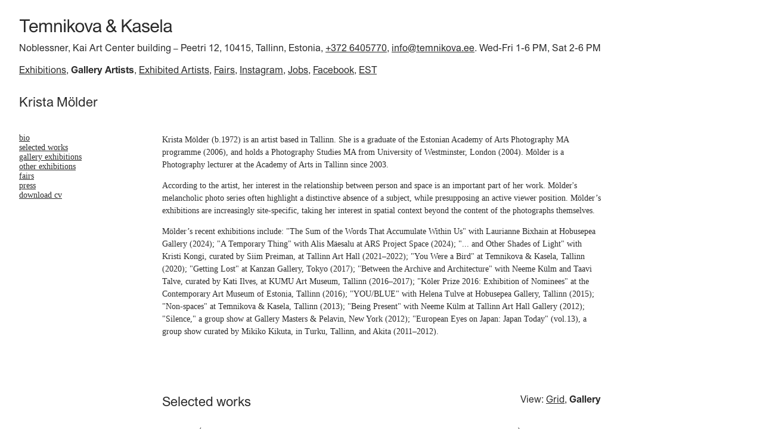

--- FILE ---
content_type: text/html; charset=UTF-8
request_url: https://temnikova.ee/?c=gallery-artists&l=en&t=krista-molder&id=33&view=pics&pic=699
body_size: 8797
content:
<!DOCTYPE html>
<html lang="en" class="plugin-artists page-gallery-artists articles-level-article menu1">
<head>
<meta charset="utf-8" />
<title>Krista Mölder &lt; Gallery Artists - Temnikova &amp; Kasela Gallery</title>
<meta name="description" content="" />
<meta name="generator" content="AXIS CMS" />
<!--base href="/" /-->
<meta name="HandheldFriendly" content="True" />
<meta name="viewport" content="width=device-width, initial-scale=1" />
<link type="text/css" href="/?axs%5Bgw%5D=axs.css" rel="stylesheet" media="screen" />
<script src="/?axs%5Bgw%5D=axs.js"></script>
<script src="/?axs%5Bgw%5D=axs.menu.js"></script>
<link type="text/css" href="/axiscms/plugins/temnikova-ee/index.css" rel="stylesheet" media="screen" />
<link type="text/css" href="/axiscms/plugins/temnikova-ee/index.print.css" rel="stylesheet" media="print" />
<script>
axs.menu.cfg={
	"menu1":{"dropdown":true}
	}
</script>
<link type="image/x-icon" href="/axs_site/content/favicon.ico?v=1660253945" rel="shortcut icon" />
<link type="text/css" rel="stylesheet" href="/axiscms/plugins/artists.plugin.css" media="all" />
<script src="/axiscms/plugins/artists.plugin.js"></script>
<meta property="og:title" content="Krista Mölder" />
<meta property="og:type" content="article" />
<meta property="og:description" content="" />
<meta property="og:updated_time" content="2025-03-10T14:48" />
<script src="/axiscms/lib.js/axs.slider.js"></script>
<script src="/axiscms/lib.js/axs.slider.fade.js"></script>
<script src="/axiscms/plugins/gallery.js"></script>
<meta property="og:url" content="https://temnikova.ee/?c=gallery-artists&amp;l=en&amp;t=krista-molder&amp;id=33&amp;view=pics&amp;pic=699" />
<meta property="og:site_name" content="Temnikova &amp; Kasela Gallery" />

<!-- Global site tag (gtag.js) - Google Analytics -->
<script async src="https://www.googletagmanager.com/gtag/js?id=G-SLEJFJ297E"></script>
<script>
  window.dataLayer = window.dataLayer || [];
  function gtag(){dataLayer.push(arguments);}
  gtag('js', new Date());

  gtag('config', 'G-SLEJFJ297E');
</script>
</head>

<body>
<script>axs.mediaState();</script>
<nav class="axs inpage content" lang="en">
	<a href="#content">Jump to main content</a> <a href="#menu1">Jump to main navigation</a> <a href="#langs">Choose language</a> 
</nav>
<header>
	<div class="login"></div>
	<a class="logo" href="/?l=en"><img src="/axiscms/plugins/temnikova-ee/gfx/logo.svg" alt="Temnikova &amp; Kasela" /></a>
	<div class="txt">     <p>Noblessner, Kai Art Center building <span style="color:#2b2b2b; font-family:&quot;Times New Roman&quot;,serif; font-size:15px">&ndash;&nbsp;</span>Peetri 12, 10415,&nbsp;Tallinn, Estonia, <a href="tel:+372 6405770">+372 6405770</a>, <a href="mailto:info@temnikova.ee">info@temnikova.ee</a>. Wed-Fri 1-6 PM, Sat 2-6 PM</p>	
</div>
	<nav id="langs" class="langs">
		<h2 class="visuallyhidden"><span lang="en">Language</span>: in english</h2>
		<ul><li lang="en" class="current "><a href="/?l=en"><strong>in english</strong></a></li></ul>
	</nav>
	<nav id="menu1" class="axs menu horizontal mobile_fixed toggle mobile_toggle mobile_toggleout dropdown dropout">
		<h2 class="title clear-content">
			<a class="logo" href="/?l=en">Temnikova &amp; Kasela</a>
			<a class="toggle-switch" href="#menu1"><span class="icon" title="Main Menu" lang="en"></span></a>
		</h2>
		
	 <ul>
	  <li id="menu1-exhibitions" class="menu-page"><a href="?c=exhibitions&amp;l=en">Exhibitions</a></li>
	  <li id="menu1-gallery-artists" class="artists current"><a href="?c=gallery-artists&amp;l=en" aria-current="page"><strong>Gallery Artists</strong></a></li>
	  <li id="menu1-exhibited-artists" class="artists-exh"><a href="?c=exhibited-artists&amp;l=en">Exhibited Artists</a></li>
	  <li id="menu1-art-fairs" class="menu-page"><a href="?c=art-fairs&amp;l=en">Fairs</a></li>
	  <li id="menu1-instagram" class=""><a href="https://www.instagram.com/temnikovakaselagallery/" target="_blank">Instagram</a></li>
	  <li id="menu1-editionspdf" class="submenu"><a href="https://temnikova.ee/axs_site/content/projektijuht2025.pdf" target="_blank" aria-current="true"><em>Jobs</em></a></li>
	  <li id="menu1-facebook" class=""><a href="https://www.facebook.com/temnikovakasela/" target="_blank">Facebook</a></li>
	  <li id="menu1-est-bio" class=""><a href="?c=est-bio&amp;l=en">EST</a></li>
	 </ul>
	
		<script>axs.menu.attach("menu1");</script>
	</nav>
</header>
<main id="content" class="content plugin-artists page-gallery-artists articles-level-article menu1">
	<div id="breadcrumb" class="visuallyhidden"><a href="?c=gallery-artists&amp;amp;l=en#content" class="level2">Gallery Artists</a> <span>&gt;</span> <a href="/?c=gallery-artists&amp;l=en&amp;id=33" class="level3">Krista Mölder</a></div>
	<!--h1 id="content_title" class="visuallyhidden">Gallery Artists</h1-->
	<article class="article art clear-content value-id value-name value-exhibition value-tid value-cv value-bio value-press value-press-11 value-uid value-updated value-artworks value-exhibitions value-exhibitions-other value-fairs">
		<header class="clear-content">
			<h1>Krista Mölder</h1>
		</header>
		<nav>
			<a href="#bio" class="bio">bio</a>
			<a href="#artworks" class="artworks">Selected works</a>
			<a href="#exhibitions" class="exhibitions">Gallery Exhibitions</a>
			<a href="#exhibitions-other" class="exhibitions-other">Other Exhibitions</a>
			<a href="#fairs" class="fairs">Fairs</a>
			<a href="#press" class="press">Press</a>
			<a href="/?c=gallery-artists&amp;l=en&amp;id=33&amp;view=cv" class="cv">download cv</a>
		</nav>
		<div>
			<div id="bio" class="text">
				<p>Krista M&ouml;lder (b.1972) is an artist based in Tallinn. She is a graduate of the Estonian Academy of Arts Photography MA programme (2006), and holds a Photography Studies MA from University of Westminster, London (2004). M&ouml;lder is a Photography lecturer at the Academy of Arts in Tallinn since 2003.</p>

<p>According to the artist, her interest in the relationship between person and space is an important part of her work. M&ouml;lder&#39;s melancholic photo series often highlight a distinctive absence of a subject, while presupposing an active viewer position. M&ouml;lder&rsquo;s exhibitions are increasingly site-specific, taking her interest in spatial context beyond the content of the photographs themselves.</p>

<p>M&ouml;lder&rsquo;s recent exhibitions include: &quot;The Sum of the Words That Accumulate Within Us&quot; with Laurianne Bixhain at Hobusepea Gallery (2024); &quot;A Temporary Thing&quot; with Alis M&auml;esalu at ARS Project Space (2024); &quot;... and Other Shades of Light&quot; with Kristi Kongi, curated by Siim Preiman, at Tallinn Art Hall (2021&ndash;2022); &quot;You Were a Bird&quot; at Temnikova &amp; Kasela, Tallinn (2020); &quot;Getting Lost&quot; at Kanzan Gallery, Tokyo (2017); &quot;Between the Archive and Architecture&quot; with Neeme K&uuml;lm and Taavi Talve, curated by Kati Ilves, at KUMU Art Museum, Tallinn (2016&ndash;2017); &quot;K&ouml;ler Prize 2016: Exhibition of Nominees&quot; at the Contemporary Art Museum of Estonia, Tallinn (2016); &quot;YOU/BLUE&quot; with Helena Tulve at Hobusepea Gallery, Tallinn (2015); &quot;Non-spaces&quot; at Temnikova &amp; Kasela, Tallinn (2013); &quot;Being Present&quot; with Neeme K&uuml;lm at Tallinn Art Hall Gallery (2012); &quot;Silence,&quot; a group show at Gallery Masters &amp; Pelavin, New York (2012); &quot;European Eyes on Japan: Japan Today&quot; (vol.13), a group show curated by Mikiko Kikuta, in Turku, Tallinn, and Akita (2011&ndash;2012).</p>

			</div>
			<section id="artworks">
				<h2 class="section-title">Selected works</h2>
				<span class="section-link">View: <button name="grid">Grid</button>, <button name="gallery" aria-current="true">Gallery</button></span>
				<span class="pager"></span>
				<a href="#artworks" class="scroll prev"><img src="/axiscms/plugins/temnikova-ee/gfx/slider.scroll.svg" alt="&lt;" /></a>
				<div class="list set-height">
					<article id="tid5254">
						<a class="pic" href="#tid5254img" target="overlay" data-overlay-class="gallery"><img class="img t1" src="/axs_site/content/module.art/5254.t1.jpg?v=1727436309" data-w="10rem" alt="5254.{$ext}" /></a>
						<div class="txt">
							<h3>The Sum Of The Words That Accumulate Within Us</h3>
							<p class="details"><span class="tech">pigment print on archival paper, framed 50×62cm</span> <span class="year">2024</span></p>
						</div>
						<div class="imgs">
							<div id="tid5254img"><img class="img _ landscape" src="/axs_site/content/module.art/5254._.jpg?v=1727436309" width="2000" height="1600" data-h="200px" alt="5254.{$ext}" /></div>
							
						</div>
					</article>
					<article id="tid5090">
						<a class="pic" href="#tid5090img" target="overlay" data-overlay-class="gallery"><img class="img t1" src="/axs_site/content/module.art/5090.t1.jpg?v=1741350950" data-w="10rem" alt="5090.{$ext}" /></a>
						<div class="txt">
							<h3>A temporary thing</h3>
							<p class="details"><span class="tech">pigment print on archival paper 60×85cm</span> <span class="year">2024</span></p>
						</div>
						<div class="imgs">
							<div id="tid5090img"><img class="img _ landscape" src="/axs_site/content/module.art/5090._.jpg?v=1741350950" width="2000" height="1406" data-h="200px" alt="5090.{$ext}" /></div>
															<div><img class="file _ portrait" src="/axs_site/content/module.art/5090.imgs.4531._.jpg?v=1741350950" width="2028" height="3000" data-h="200px" alt="4531.{$ext}" /></div>

						</div>
					</article>
					<article id="tid3513">
						<a class="pic" href="#tid3513img" target="overlay" data-overlay-class="gallery"><img class="img t1" src="/axs_site/content/module.art/3513.t1.jpg?v=1621865747" data-w="10rem" alt="3513.{$ext}" /></a>
						<div class="txt">
							<h3>From the series &quot;Before the Sun Blinded our Eyes&quot;</h3>
							<p class="details"><span class="tech">pigment print on archival paper, framed, museum glass 30×38cm</span> <span class="year">2020</span></p>
						</div>
						<div class="imgs">
							<div id="tid3513img"><img class="img _ landscape" src="/axs_site/content/module.art/3513._.jpg?v=1621865747" width="1000" height="790" data-h="200px" alt="3513.{$ext}" /></div>
							
						</div>
					</article>
					<article id="tid3383">
						<a class="pic" href="#tid3383img" target="overlay" data-overlay-class="gallery"><img class="img t1" src="/axs_site/content/module.art/3383.t1.jpg?v=1597585887" data-w="10rem" alt="3383.{$ext}" /></a>
						<div class="txt">
							<h3>&quot;Yes, I Often Came By Here&quot; </h3>
							<p class="details"><span class="tech"> installation views, ARS Showroom gallery </span> <span class="year">2019</span></p>
						</div>
						<div class="imgs">
							<div id="tid3383img"><img class="img _ landscape" src="/axs_site/content/module.art/3383._.jpg?v=1597585887" width="1000" height="710" data-h="200px" alt="3383.{$ext}" /></div>
															<div><img class="file _ landscape" src="/axs_site/content/module.art/3383.imgs.1514._.jpg?v=1597585887" width="1000" height="668" data-h="200px" alt="1514.{$ext}" /></div>
								<div><img class="file _ landscape" src="/axs_site/content/module.art/3383.imgs.1515._.jpg?v=1597585887" width="1000" height="667" data-h="200px" alt="1515.{$ext}" /></div>
								<div><img class="file _ landscape" src="/axs_site/content/module.art/3383.imgs.1516._.jpg?v=1597585887" width="1000" height="667" data-h="200px" alt="1516.{$ext}" /></div>
								<div><img class="file _ landscape" src="/axs_site/content/module.art/3383.imgs.1518._.jpg?v=1597585887" width="1000" height="667" data-h="200px" alt="1518.{$ext}" /></div>
								<div><img class="file _ landscape" src="/axs_site/content/module.art/3383.imgs.1519._.jpg?v=1597585887" width="1000" height="667" data-h="200px" alt="1519.{$ext}" /></div>
								<div><img class="file _ landscape" src="/axs_site/content/module.art/3383.imgs.1520._.jpg?v=1597585887" width="1000" height="667" data-h="200px" alt="1520.{$ext}" /></div>

						</div>
					</article>
					<article id="tid1982">
						<a class="pic" href="#tid1982img" target="overlay" data-overlay-class="gallery"><img class="img t1" src="/axs_site/content/module.art/1982.t1.jpg?v=1594808357" data-w="10rem" alt="1982.{$ext}" /></a>
						<div class="txt">
							<h3>From series &quot;Inter-Space&quot;</h3>
							<p class="details"><span class="tech">archival pigment print, mounted on 1.5mm anodised aluminium board supported with 15mm backframe 115×94cm</span> <span class="year">2016</span></p>
						</div>
						<div class="imgs">
							<div id="tid1982img"><img class="img _ landscape" src="/axs_site/content/module.art/1982._.jpg?v=1594808357" width="1000" height="818" data-h="200px" alt="1982.{$ext}" /></div>
							
						</div>
					</article>
					<article id="tid1981">
						<a class="pic" href="#tid1981img" target="overlay" data-overlay-class="gallery"><img class="img t1" src="/axs_site/content/module.art/1981.t1.jpg?v=1766487931" data-w="10rem" alt="1981.{$ext}" /></a>
						<div class="txt">
							<h3>From series &quot;Inter-Space&quot;</h3>
							<p class="details"><span class="tech">archival pigment print, mounted on 1.5mm anodised aluminium board supported with 15mm backframe 94×115cm</span> <span class="year">2016</span></p>
						</div>
						<div class="imgs">
							<div id="tid1981img"><img class="img _ landscape" src="/axs_site/content/module.art/1981._.jpg?v=1766487931" width="1000" height="818" data-h="200px" alt="1981.{$ext}" /></div>
															<div><img class="file _ landscape" src="/axs_site/content/module.art/1981.imgs.2054._.jpg?v=1766487931" width="3000" height="2000" data-h="200px" alt="2054.{$ext}" /></div>

						</div>
					</article>
					<article id="tid1980">
						<a class="pic" href="#tid1980img" target="overlay" data-overlay-class="gallery"><img class="img t1" src="/axs_site/content/module.art/1980.t1.jpg?v=1615567970" data-w="10rem" alt="1980.{$ext}" /></a>
						<div class="txt">
							<h3>From series &quot;Inter-Space&quot;</h3>
							<p class="details"><span class="tech">archival pigment print, mounted on 1.5mm anodised aluminium board supported with 15mm backframe 115×94cm</span> <span class="year">2016</span></p>
						</div>
						<div class="imgs">
							<div id="tid1980img"><img class="img _ landscape" src="/axs_site/content/module.art/1980._.jpg?v=1615567970" width="1000" height="818" data-h="200px" alt="1980.{$ext}" /></div>
							
						</div>
					</article>
					<article id="tid">
						<a class="pic" href="#tidimg" target="overlay" data-overlay-class="gallery"></a>
						<div class="txt">
							<h3></h3>
							<p class="details"><span class="tech"> </span> <span class="year"></span></p>
						</div>
						<div class="imgs">
							<div id="tidimg"></div>
							
						</div>
					</article>
					<article id="tid1978">
						<a class="pic" href="#tid1978img" target="overlay" data-overlay-class="gallery"><img class="img t1" src="/axs_site/content/module.art/1978.t1.jpg?v=1692344656" data-w="10rem" alt="1978.{$ext}" /></a>
						<div class="txt">
							<h3>From series &quot;Inter-Space&quot;</h3>
							<p class="details"><span class="tech">archival pigment print, mounted on 1.5mm anodised aluminium board  115×94cm</span> <span class="year">2016</span></p>
						</div>
						<div class="imgs">
							<div id="tid1978img"><img class="img _ landscape" src="/axs_site/content/module.art/1978._.jpg?v=1692344656" width="1000" height="818" data-h="200px" alt="1978.{$ext}" /></div>
															<div><img class="file _ landscape" src="/axs_site/content/module.art/1978.imgs.2051._.jpg?v=1692344656" width="3000" height="2000" data-h="200px" alt="2051.{$ext}" /></div>

						</div>
					</article>
					<article id="tid1977">
						<a class="pic" href="#tid1977img" target="overlay" data-overlay-class="gallery"><img class="img t1" src="/axs_site/content/module.art/1977.t1.jpg?v=1594808442" data-w="10rem" alt="1977.{$ext}" /></a>
						<div class="txt">
							<h3>Exsistere</h3>
							<p class="details"><span class="tech">pigment print on fine art paper, framed, museum glass 90×73cm</span> <span class="year">2016</span></p>
						</div>
						<div class="imgs">
							<div id="tid1977img"><img class="img _ landscape" src="/axs_site/content/module.art/1977._.jpg?v=1594808442" width="1000" height="806" data-h="200px" alt="1977.{$ext}" /></div>
							
						</div>
					</article>
					<article id="tid1940">
						<a class="pic" href="#tid1940img" target="overlay" data-overlay-class="gallery"><img class="img t1" src="/axs_site/content/module.art/1940.t1.jpg?v=1594808635" data-w="10rem" alt="1940.{$ext}" /></a>
						<div class="txt">
							<h3>Video still of &quot;You/Blue&quot;</h3>
							<p class="details"><span class="tech">video </span> <span class="year">2015</span></p>
						</div>
						<div class="imgs">
							<div id="tid1940img"><img class="img _ landscape" src="/axs_site/content/module.art/1940._.jpg?v=1594808635" width="1000" height="556" data-h="200px" alt="1940.{$ext}" /></div>
															<div><img class="file _ landscape" src="/axs_site/content/module.art/1940.imgs.639._.jpg?v=1594808635" width="1000" height="667" data-h="200px" alt="639.{$ext}" /></div>

						</div>
					</article>
					<article id="tid1939">
						<a class="pic" href="#tid1939img" target="overlay" data-overlay-class="gallery"><img class="img t1" src="/axs_site/content/module.art/1939.t1.jpg?v=1760334482" data-w="10rem" alt="1939.{$ext}" /></a>
						<div class="txt">
							<h3>Untitled II (Artist Work) from series &quot;You/Blue&quot;</h3>
							<p class="details"><span class="tech">pigment print, archival paper 50×60cm</span> <span class="year">2015</span></p>
						</div>
						<div class="imgs">
							<div id="tid1939img"><img class="img _ landscape" src="/axs_site/content/module.art/1939._.jpg?v=1760334482" width="1000" height="805" data-h="200px" alt="1939.{$ext}" /></div>
															<div><img class="file _ portrait" src="/axs_site/content/module.art/1939.imgs.4553._.jpg?v=1760334482" width="867" height="1086" data-h="200px" alt="4553.{$ext}" /></div>

						</div>
					</article>
					<article id="tid1937">
						<a class="pic" href="#tid1937img" target="overlay" data-overlay-class="gallery"><img class="img t1" src="/axs_site/content/module.art/1937.t1.jpg?v=1742831141" data-w="10rem" alt="1937.{$ext}" /></a>
						<div class="txt">
							<h3>Untitled I (On the Edge of the Forest) from series &quot;You/Blue&quot;</h3>
							<p class="details"><span class="tech">pigment print, archival paper 129×160cm</span> <span class="year">2015</span></p>
						</div>
						<div class="imgs">
							<div id="tid1937img"><img class="img _ landscape" src="/axs_site/content/module.art/1937._.jpg?v=1742831141" width="1000" height="808" data-h="200px" alt="1937.{$ext}" /></div>
															<div><img class="file _ portrait" src="/axs_site/content/module.art/1937.imgs.1482._.jpg?v=1742831141" width="785" height="1186" data-h="200px" alt="1482.{$ext}" /></div>

						</div>
					</article>
					<article id="tid3510">
						<a class="pic" href="#tid3510img" target="overlay" data-overlay-class="gallery"><img class="img t1" src="/axs_site/content/module.art/3510.t1.jpg?v=1742832390" data-w="10rem" alt="3510.{$ext}" /></a>
						<div class="txt">
							<h3>From the series &quot;Before the Sun Blinded our Eyes&quot;</h3>
							<p class="details"><span class="tech">pigment print on archival paper, framed, museum glass 53×70cm</span> <span class="year">2020</span></p>
						</div>
						<div class="imgs">
							<div id="tid3510img"><img class="img _ landscape" src="/axs_site/content/module.art/3510._.jpg?v=1742832390" width="1000" height="757" data-h="200px" alt="3510.{$ext}" /></div>
															<div><img class="file _ portrait" src="/axs_site/content/module.art/3510.imgs.4561._.jpg?v=1742832390" width="1019" height="1331" data-h="200px" alt="4561.{$ext}" /></div>
								<div><img class="file _ portrait" src="/axs_site/content/module.art/3510.imgs.4562._.jpg?v=1742832390" width="1459" height="2238" data-h="200px" alt="4562.{$ext}" /></div>

						</div>
					</article>
					<article id="tid3511">
						<a class="pic" href="#tid3511img" target="overlay" data-overlay-class="gallery"><img class="img t1" src="/axs_site/content/module.art/3511.t1.jpg?v=1603364432" data-w="10rem" alt="3511.{$ext}" /></a>
						<div class="txt">
							<h3>From the series &quot;Before the Sun Blinded our Eyes&quot;</h3>
							<p class="details"><span class="tech">pigment print from 6x6 negative on archival paper, framed, museum glass 42×42cm</span> <span class="year">2020</span></p>
						</div>
						<div class="imgs">
							<div id="tid3511img"><img class="img _ square" src="/axs_site/content/module.art/3511._.jpg?v=1603364432" width="1000" height="1000" data-h="200px" alt="3511.{$ext}" /></div>
							
						</div>
					</article>
					<article id="tid3512">
						<a class="pic" href="#tid3512img" target="overlay" data-overlay-class="gallery"><img class="img t1" src="/axs_site/content/module.art/3512.t1.jpg?v=1621865759" data-w="10rem" alt="3512.{$ext}" /></a>
						<div class="txt">
							<h3>From the series &quot;Before the Sun Blinded our Eyes&quot;</h3>
							<p class="details"><span class="tech">pigment print on archival paper, framed, museum glass 30×38cm</span> <span class="year">2020</span></p>
						</div>
						<div class="imgs">
							<div id="tid3512img"><img class="img _ landscape" src="/axs_site/content/module.art/3512._.jpg?v=1621865759" width="1000" height="790" data-h="200px" alt="3512.{$ext}" /></div>
							
						</div>
					</article>
					<article id="tid5253">
						<a class="pic" href="#tid5253img" target="overlay" data-overlay-class="gallery"><img class="img t1" src="/axs_site/content/module.art/5253.t1.jpg?v=1727436282" data-w="10rem" alt="5253.{$ext}" /></a>
						<div class="txt">
							<h3>Tiiba rapsib</h3>
							<p class="details"><span class="tech">pigment print on archival paper, framed 18×24cm</span> <span class="year">2024</span></p>
						</div>
						<div class="imgs">
							<div id="tid5253img"><img class="img _ landscape" src="/axs_site/content/module.art/5253._.jpg?v=1727436282" width="2000" height="1500" data-h="200px" alt="5253.{$ext}" /></div>
							
						</div>
					</article>
					<article id="tid5149">
						<a class="pic" href="#tid5149img" target="overlay" data-overlay-class="gallery"><img class="img t1" src="/axs_site/content/module.art/5149.t1.jpg?v=1719411482" data-w="10rem" alt="5149.{$ext}" /></a>
						<div class="txt">
							<h3>The Ladder</h3>
							<p class="details"><span class="tech"> 60×85cm</span> <span class="year">2024</span></p>
						</div>
						<div class="imgs">
							<div id="tid5149img"><img class="img _ landscape" src="/axs_site/content/module.art/5149._.jpg?v=1719411482" width="2200" height="1546" data-h="200px" alt="5149.{$ext}" /></div>
							
						</div>
					</article>
					<article id="tid5148">
						<a class="pic" href="#tid5148img" target="overlay" data-overlay-class="gallery"><img class="img t1" src="/axs_site/content/module.art/5148.t1.jpg?v=1725954295" data-w="10rem" alt="5148.{$ext}" /></a>
						<div class="txt">
							<h3>Hikageonsen with a wall</h3>
							<p class="details"><span class="tech">pigment print on archival paper 90×112cm</span> <span class="year">2024</span></p>
						</div>
						<div class="imgs">
							<div id="tid5148img"><img class="img _ landscape" src="/axs_site/content/module.art/5148._.jpg?v=1725954295" width="2200" height="1760" data-h="200px" alt="5148.{$ext}" /></div>
							
						</div>
					</article>
					<article id="tid5146">
						<a class="pic" href="#tid5146img" target="overlay" data-overlay-class="gallery"><img class="img t1" src="/axs_site/content/module.art/5146.t1.jpg?v=1741350967" data-w="10rem" alt="5146.{$ext}" /></a>
						<div class="txt">
							<h3>The Sun</h3>
							<p class="details"><span class="tech">pigment print on archival paper 60×85cm</span> <span class="year">2024</span></p>
						</div>
						<div class="imgs">
							<div id="tid5146img"><img class="img _ landscape" src="/axs_site/content/module.art/5146._.jpg?v=1741350967" width="2200" height="1546" data-h="200px" alt="5146.{$ext}" /></div>
															<div><img class="file _ portrait" src="/axs_site/content/module.art/5146.imgs.4532._.jpg?v=1741350967" width="2028" height="3000" data-h="200px" alt="4532.{$ext}" /></div>

						</div>
					</article>
					<article id="tid3734">
						<a class="pic" href="#tid3734img" target="overlay" data-overlay-class="gallery"><img class="img t1" src="/axs_site/content/module.art/3734.t1.jpg?v=1736427132" data-w="10rem" alt="3734.{$ext}" /></a>
						<div class="txt">
							<h3>From the series &quot;You Were a Bird&quot; (Labyrinth)</h3>
							<p class="details"><span class="tech">pigment print, archival paper, framed 73×90cm</span> <span class="year">2020</span></p>
						</div>
						<div class="imgs">
							<div id="tid3734img"><img class="img _ landscape" src="/axs_site/content/module.art/3734._.jpg?v=1736427132" width="3000" height="2434" data-h="200px" alt="3734.{$ext}" /></div>
															<div><img class="file _ landscape" src="/axs_site/content/module.art/3734.imgs.1932._.jpg?v=1736427132" width="3000" height="2002" data-h="200px" alt="1932.{$ext}" /></div>

						</div>
					</article>
					<article id="tid3735">
						<a class="pic" href="#tid3735img" target="overlay" data-overlay-class="gallery"><img class="img t1" src="/axs_site/content/module.art/3735.t1.jpg?v=1706792211" data-w="10rem" alt="3735.{$ext}" /></a>
						<div class="txt">
							<h3>From the series &quot;You Were a Bird&quot; (Shimmering)</h3>
							<p class="details"><span class="tech">pigment print, archival paper, framed 65×80cm</span> <span class="year">2020</span></p>
						</div>
						<div class="imgs">
							<div id="tid3735img"><img class="img _ landscape" src="/axs_site/content/module.art/3735._.jpg?v=1706792211" width="3000" height="2435" data-h="200px" alt="3735.{$ext}" /></div>
															<div><img class="file _ landscape" src="/axs_site/content/module.art/3735.imgs.1931._.jpg?v=1706792211" width="3000" height="2863" data-h="200px" alt="1931.{$ext}" /></div>

						</div>
					</article>
					<article id="tid3737">
						<a class="pic" href="#tid3737img" target="overlay" data-overlay-class="gallery"><img class="img t1" src="/axs_site/content/module.art/3737.t1.jpg?v=1705666117" data-w="10rem" alt="3737.{$ext}" /></a>
						<div class="txt">
							<h3>From the series &quot;You Were a Bird&quot; (A Tail)</h3>
							<p class="details"><span class="tech">pigment print, archival paper, framed 46×75cm</span> <span class="year">2020</span></p>
						</div>
						<div class="imgs">
							<div id="tid3737img"><img class="img _ landscape" src="/axs_site/content/module.art/3737._.jpg?v=1705666117" width="3000" height="1839" data-h="200px" alt="3737.{$ext}" /></div>
							
						</div>
					</article>
					<article id="tid3762">
						<a class="pic" href="#tid3762img" target="overlay" data-overlay-class="gallery"><img class="img t1" src="/axs_site/content/module.art/3762.t1.jpg?v=1614771207" data-w="10rem" alt="3762.{$ext}" /></a>
						<div class="txt">
							<h3>From the series &quot;You Were a Bird&quot; (Duo-wings I and Duo-wings II)</h3>
							<p class="details"><span class="tech">pigment print, archival paper, framed 30×38cm</span> <span class="year">2020</span></p>
						</div>
						<div class="imgs">
							<div id="tid3762img"><img class="img _ landscape" src="/axs_site/content/module.art/3762._.jpg?v=1614771207" width="3000" height="2000" data-h="200px" alt="3762.{$ext}" /></div>
							
						</div>
					</article>
					<article id="tid3821">
						<a class="pic" href="#tid3821img" target="overlay" data-overlay-class="gallery"><img class="img t1" src="/axs_site/content/module.art/3821.t1.jpg?v=1742832838" data-w="10rem" alt="3821.{$ext}" /></a>
						<div class="txt">
							<h3>From the series &quot;You Were a Bird&quot; (A Room with a Bath)</h3>
							<p class="details"><span class="tech">pigment print, archival paper, framed 110×136cm</span> <span class="year">2020</span></p>
						</div>
						<div class="imgs">
							<div id="tid3821img"><img class="img _ landscape" src="/axs_site/content/module.art/3821._.jpg?v=1742832838" width="3000" height="2427" data-h="200px" alt="3821.{$ext}" /></div>
															<div><img class="file _ landscape" src="/axs_site/content/module.art/3821.imgs.2050._.jpg?v=1742832838" width="3000" height="2002" data-h="200px" alt="2050.{$ext}" /></div>
								<div><img class="file _ portrait" src="/axs_site/content/module.art/3821.imgs.4567._.jpg?v=1742832838" width="785" height="1152" data-h="200px" alt="4567.{$ext}" /></div>

						</div>
					</article>
					<article id="tid3820">
						<a class="pic" href="#tid3820img" target="overlay" data-overlay-class="gallery"><img class="img t1" src="/axs_site/content/module.art/3820.t1.jpg?v=1742832890" data-w="10rem" alt="3820.{$ext}" /></a>
						<div class="txt">
							<h3>From the series &quot;You Were a Bird&quot; (Nose and Wing)</h3>
							<p class="details"><span class="tech">pigment print, archival paper, framed 110×127cm</span> <span class="year">2020</span></p>
						</div>
						<div class="imgs">
							<div id="tid3820img"><img class="img _ landscape" src="/axs_site/content/module.art/3820._.jpg?v=1742832890" width="3000" height="2599" data-h="200px" alt="3820.{$ext}" /></div>
															<div><img class="file _ portrait" src="/axs_site/content/module.art/3820.imgs.2337._.jpg?v=1742832890" width="709" height="1067" data-h="200px" alt="2337.{$ext}" /></div>

						</div>
					</article>
					<article id="tid733">
						<a class="pic" href="#tid733img" target="overlay" data-overlay-class="gallery"><img class="img t1" src="/axs_site/content/module.art/733.t1.jpg?v=1486743688" data-w="10rem" alt="733.{$ext}" /></a>
						<div class="txt">
							<h3>Corner with a Map from series Being Present</h3>
							<p class="details"><span class="tech">pigment print, achival paper, 1/5+2ap 40×40cm</span> <span class="year">2012</span></p>
						</div>
						<div class="imgs">
							<div id="tid733img"><img class="img _ square" src="/axs_site/content/module.art/733._.jpg?v=1486743688" width="1000" height="1000" data-h="200px" alt="733.{$ext}" /></div>
							
						</div>
					</article>
					<article id="tid730">
						<a class="pic" href="#tid730img" target="overlay" data-overlay-class="gallery"><img class="img t1" src="/axs_site/content/module.art/730.t1.jpg?v=1574858289" data-w="10rem" alt="730.{$ext}" /></a>
						<div class="txt">
							<h3>Lamp with Doors from series Being Present</h3>
							<p class="details"><span class="tech">pigment print 59×74cm</span> <span class="year">2012</span></p>
						</div>
						<div class="imgs">
							<div id="tid730img"><img class="img _ landscape" src="/axs_site/content/module.art/730._.jpg?v=1574858289" width="1000" height="803" data-h="200px" alt="730.{$ext}" /></div>
							
						</div>
					</article>
					<article id="tid336">
						<a class="pic" href="#tid336img" target="overlay" data-overlay-class="gallery"><img class="img t1" src="/axs_site/content/module.art/336.t1.jpg?v=1637228885" data-w="10rem" alt="336.{$ext}" /></a>
						<div class="txt">
							<h3>Corner with Tatami and Views from series Being Present</h3>
							<p class="details"><span class="tech">pigment print, archival paper 60×49cm</span> <span class="year">2012</span></p>
						</div>
						<div class="imgs">
							<div id="tid336img"><img class="img _ landscape" src="/axs_site/content/module.art/336._.jpg?v=1637228885" width="1000" height="817" data-h="200px" alt="336.{$ext}" /></div>
															<div></div>

						</div>
					</article>
					<article id="tid716">
						<a class="pic" href="#tid716img" target="overlay" data-overlay-class="gallery"><img class="img t1" src="/axs_site/content/module.art/716.t1.jpg?v=1743516966" data-w="10rem" alt="716.{$ext}" /></a>
						<div class="txt">
							<h3>Restaurant I from series Boredom is Not Far from Ecstasy</h3>
							<p class="details"><span class="tech">pigment print, archival paper 60×60cm</span> <span class="year">2009</span></p>
						</div>
						<div class="imgs">
							<div id="tid716img"><img class="img _ square" src="/axs_site/content/module.art/716._.jpg?v=1743516966" width="1000" height="1000" data-h="200px" alt="716.{$ext}" /></div>
							
						</div>
					</article>
					<article id="tid719">
						<a class="pic" href="#tid719img" target="overlay" data-overlay-class="gallery"><img class="img t1" src="/axs_site/content/module.art/719.t1.jpg?v=1574439087" data-w="10rem" alt="719.{$ext}" /></a>
						<div class="txt">
							<h3>Plate from series Boredom is Not Far from Ecstasy</h3>
							<p class="details"><span class="tech">pigment print, archival paper 60×60cm</span> <span class="year">2009</span></p>
						</div>
						<div class="imgs">
							<div id="tid719img"><img class="img _ square" src="/axs_site/content/module.art/719._.jpg?v=1574439087" width="1000" height="1000" data-h="200px" alt="719.{$ext}" /></div>
							
						</div>
					</article>
					<article id="tid720">
						<a class="pic" href="#tid720img" target="overlay" data-overlay-class="gallery"><img class="img t1" src="/axs_site/content/module.art/720.t1.jpg?v=1574439097" data-w="10rem" alt="720.{$ext}" /></a>
						<div class="txt">
							<h3>Veranda II from series Boredom is Not Far from Ecstasy</h3>
							<p class="details"><span class="tech">pigment print, archival paper 60×60cm</span> <span class="year">2009</span></p>
						</div>
						<div class="imgs">
							<div id="tid720img"><img class="img _ square" src="/axs_site/content/module.art/720._.jpg?v=1574439097" width="1000" height="1000" data-h="200px" alt="720.{$ext}" /></div>
							
						</div>
					</article>
					<article id="tid723">
						<a class="pic" href="#tid723img" target="overlay" data-overlay-class="gallery"><img class="img t1" src="/axs_site/content/module.art/723.t1.jpg?v=1612166895" data-w="10rem" alt="723.{$ext}" /></a>
						<div class="txt">
							<h3>Fog. From series MA. Project European Eyes on Japan. Japan Today, vol.13</h3>
							<p class="details"><span class="tech">pigment print, archival paper, 2/5+2ap 90×110cm</span> <span class="year">2011</span></p>
						</div>
						<div class="imgs">
							<div id="tid723img"><img class="img _ landscape" src="/axs_site/content/module.art/723._.jpg?v=1612166895" width="1000" height="805" data-h="200px" alt="723.{$ext}" /></div>
															<div></div>

						</div>
					</article>
					<article id="tid364">
						<a class="pic" href="#tid364img" target="overlay" data-overlay-class="gallery"><img class="img t1" src="/axs_site/content/module.art/364.t1.jpg?v=1496244102" data-w="10rem" alt="364.{$ext}" /></a>
						<div class="txt">
							<h3>Noshiro Fuji. From series MA / 間. Project European Eyes on Japan. Japan Today, vol.13</h3>
							<p class="details"><span class="tech">photo 32×42cm</span> <span class="year">2011</span></p>
						</div>
						<div class="imgs">
							<div id="tid364img"><img class="img _ landscape" src="/axs_site/content/module.art/364._.jpg?v=1496244102" width="1000" height="805" data-h="200px" alt="364.{$ext}" /></div>
															<div></div>

						</div>
					</article>
					<article id="tid717">
						<a class="pic" href="#tid717img" target="overlay" data-overlay-class="gallery"><img class="img t1" src="/axs_site/content/module.art/717.t1.jpg?v=1675812910" data-w="10rem" alt="717.{$ext}" /></a>
						<div class="txt">
							<h3>Standard II from series Boredom is Not Far from Ecstasy</h3>
							<p class="details"><span class="tech">pigment print, archival paper 60×60cm</span> <span class="year">2009</span></p>
						</div>
						<div class="imgs">
							<div id="tid717img"><img class="img _ square" src="/axs_site/content/module.art/717._.jpg?v=1675812910" width="1000" height="1000" data-h="200px" alt="717.{$ext}" /></div>
							
						</div>
					</article>
					<article id="tid724">
						<a class="pic" href="#tid724img" target="overlay" data-overlay-class="gallery"><img class="img t1" src="/axs_site/content/module.art/724.t1.jpg?v=1496244147" data-w="10rem" alt="724.{$ext}" /></a>
						<div class="txt">
							<h3>Inazumi Screen. From series MA / 間. Project European Eyes on Japan. Japan Today, vol.13</h3>
							<p class="details"><span class="tech">pigment print, archival paperment print, archival paper 32×42cm</span> <span class="year">2011</span></p>
						</div>
						<div class="imgs">
							<div id="tid724img"><img class="img _ landscape" src="/axs_site/content/module.art/724._.jpg?v=1496244147" width="1000" height="806" data-h="200px" alt="724.{$ext}" /></div>
							
						</div>
					</article>
					<article id="tid729">
						<a class="pic" href="#tid729img" target="overlay" data-overlay-class="gallery"><img class="img t1" src="/axs_site/content/module.art/729.t1.jpg?v=1743517834" data-w="10rem" alt="729.{$ext}" /></a>
						<div class="txt">
							<h3>Inazumi. Corridor with Light. From series MA / 間. Project European Eyes on Japan. Japan Today, vol.13</h3>
							<p class="details"><span class="tech">pigment print, archival paper, mounted on aluminium, 2/5+2ap 80×80cm</span> <span class="year">2011</span></p>
						</div>
						<div class="imgs">
							<div id="tid729img"><img class="img _ square" src="/axs_site/content/module.art/729._.jpg?v=1743517834" width="1000" height="1000" data-h="200px" alt="729.{$ext}" /></div>
							
						</div>
					</article>
					<article id="tid728">
						<a class="pic" href="#tid728img" target="overlay" data-overlay-class="gallery"><img class="img t1" src="/axs_site/content/module.art/728.t1.jpg?v=1496244233" data-w="10rem" alt="728.{$ext}" /></a>
						<div class="txt">
							<h3>Seiichi Shirai. Office II. From series MA / 間. Project European Eyes on Japan. Japan Today, vol.13</h3>
							<p class="details"><span class="tech">pigment print, archival paper 90×110cm</span> <span class="year">2011</span></p>
						</div>
						<div class="imgs">
							<div id="tid728img"><img class="img _ landscape" src="/axs_site/content/module.art/728._.jpg?v=1496244233" width="1000" height="805" data-h="200px" alt="728.{$ext}" /></div>
							
						</div>
					</article>
					<article id="tid726">
						<a class="pic" href="#tid726img" target="overlay" data-overlay-class="gallery"><img class="img t1" src="/axs_site/content/module.art/726.t1.jpg?v=1496244184" data-w="10rem" alt="726.{$ext}" /></a>
						<div class="txt">
							<h3>Reception. From series MA / 間. Project European Eyes on Japan. Japan Today, vol.13</h3>
							<p class="details"><span class="tech">pigment print, archival paper 32×42cm</span> <span class="year">2011</span></p>
						</div>
						<div class="imgs">
							<div id="tid726img"><img class="img _ landscape" src="/axs_site/content/module.art/726._.jpg?v=1496244184" width="1000" height="806" data-h="200px" alt="726.{$ext}" /></div>
							
						</div>
					</article>
					<article id="tid725">
						<a class="pic" href="#tid725img" target="overlay" data-overlay-class="gallery"><img class="img t1" src="/axs_site/content/module.art/725.t1.jpg?v=1675813011" data-w="10rem" alt="725.{$ext}" /></a>
						<div class="txt">
							<h3>Library. From series MA. Project European Eyes on Japan. Japan Today, vol.13</h3>
							<p class="details"><span class="tech">pigment print, archival paper, 3/5 94×115cm</span> <span class="year">2011</span></p>
						</div>
						<div class="imgs">
							<div id="tid725img"><img class="img _ landscape" src="/axs_site/content/module.art/725._.jpg?v=1675813011" width="1000" height="805" data-h="200px" alt="725.{$ext}" /></div>
							
						</div>
					</article>
					<article id="tid718">
						<a class="pic" href="#tid718img" target="overlay" data-overlay-class="gallery"><img class="img t1" src="/axs_site/content/module.art/718.t1.jpg?v=1743516925" data-w="10rem" alt="718.{$ext}" /></a>
						<div class="txt">
							<h3>Garden Boredom from series Boredom is Not Far from Ecstasy</h3>
							<p class="details"><span class="tech">pigment print, archival paper, 1/5+2ap 60×60cm</span> <span class="year">2009</span></p>
						</div>
						<div class="imgs">
							<div id="tid718img"><img class="img _ square" src="/axs_site/content/module.art/718._.jpg?v=1743516925" width="1000" height="1000" data-h="200px" alt="718.{$ext}" /></div>
							
						</div>
					</article>
					<article id="tid715">
						<a class="pic" href="#tid715img" target="overlay" data-overlay-class="gallery"><img class="img t1" src="/axs_site/content/module.art/715.t1.jpg?v=1574439042" data-w="10rem" alt="715.{$ext}" /></a>
						<div class="txt">
							<h3>Odeon from series Boredom is Not Far from Ecstasy</h3>
							<p class="details"><span class="tech">pigment print, archival paper 60×60cm</span> <span class="year">2009</span></p>
						</div>
						<div class="imgs">
							<div id="tid715img"><img class="img _ square" src="/axs_site/content/module.art/715._.jpg?v=1574439042" width="1000" height="1000" data-h="200px" alt="715.{$ext}" /></div>
							
						</div>
					</article>
					<article id="tid713">
						<a class="pic" href="#tid713img" target="overlay" data-overlay-class="gallery"><img class="img t1" src="/axs_site/content/module.art/713.t1.jpg?v=1743517376" data-w="10rem" alt="713.{$ext}" /></a>
						<div class="txt">
							<h3>Matteo II with Cloud from series Boredom is Not Far from Ecstasy</h3>
							<p class="details"><span class="tech">pigment print, archival paper 60×60cm</span> <span class="year">2009</span></p>
						</div>
						<div class="imgs">
							<div id="tid713img"><img class="img _ square" src="/axs_site/content/module.art/713._.jpg?v=1743517376" width="1000" height="1000" data-h="200px" alt="713.{$ext}" /></div>
							
						</div>
					</article>
					<article id="tid734">
						<a class="pic" href="#tid734img" target="overlay" data-overlay-class="gallery"><img class="img t1" src="/axs_site/content/module.art/734.t1.jpg?v=1598445293" data-w="10rem" alt="734.{$ext}" /></a>
						<div class="txt">
							<h3>Pool &amp; Moon from series Being Present</h3>
							<p class="details"><span class="tech">pigment print, archival paper, diasec, 2/5+2ap 75×95cm</span> <span class="year">2012</span></p>
						</div>
						<div class="imgs">
							<div id="tid734img"><img class="img _ landscape" src="/axs_site/content/module.art/734._.jpg?v=1598445293" width="1000" height="777" data-h="200px" alt="734.{$ext}" /></div>
							
						</div>
					</article>
					<article id="tid735">
						<a class="pic" href="#tid735img" target="overlay" data-overlay-class="gallery"><img class="img t1" src="/axs_site/content/module.art/735.t1.jpg?v=1706789926" data-w="10rem" alt="735.{$ext}" /></a>
						<div class="txt">
							<h3>Sofa from series Being Present</h3>
							<p class="details"><span class="tech">pigment print, archival paper, diasec, 1/5+2ap 75×93cm</span> <span class="year">2012</span></p>
						</div>
						<div class="imgs">
							<div id="tid735img"><img class="img _ landscape" src="/axs_site/content/module.art/735._.jpg?v=1706789926" width="1000" height="807" data-h="200px" alt="735.{$ext}" /></div>
							
						</div>
					</article>
					<article id="tid732">
						<a class="pic" href="#tid732img" target="overlay" data-overlay-class="gallery"><img class="img t1" src="/axs_site/content/module.art/732.t1.jpg?v=1447185459" data-w="10rem" alt="732.{$ext}" /></a>
						<div class="txt">
							<h3>View with a Corner from series Being Present</h3>
							<p class="details"><span class="tech">pigment print, archival paper, 1/5+2ap 40×40cm</span> <span class="year">2012</span></p>
						</div>
						<div class="imgs">
							<div id="tid732img"><img class="img _ square" src="/axs_site/content/module.art/732._.jpg?v=1447185459" width="1000" height="1000" data-h="200px" alt="732.{$ext}" /></div>
							
						</div>
					</article>
					<article id="tid340">
						<a class="pic" href="#tid340img" target="overlay" data-overlay-class="gallery"><img class="img t1" src="/axs_site/content/module.art/340.t1.jpg?v=1741102785" data-w="10rem" alt="340.{$ext}" /></a>
						<div class="txt">
							<h3>Untitled (Zero). From series Landmarks. The use of empty toothpaste tube</h3>
							<p class="details"><span class="tech">pigment print, archival paper 90×90cm</span> <span class="year">2007</span></p>
						</div>
						<div class="imgs">
							<div id="tid340img"><img class="img _ landscape" src="/axs_site/content/module.art/340._.jpg?v=1741102785" width="1000" height="981" data-h="200px" alt="340.{$ext}" /></div>
															<div></div>

						</div>
					</article>
					<article id="tid703">
						<a class="pic" href="#tid703img" target="overlay" data-overlay-class="gallery"><img class="img t1" src="/axs_site/content/module.art/703.t1.jpg?v=1741102771" data-w="10rem" alt="703.{$ext}" /></a>
						<div class="txt">
							<h3>Untitled (Cupboard). From series Landmarks. The use of empty toothpaste tube</h3>
							<p class="details"><span class="tech">pigment print, archival paper 90×90cm</span> <span class="year">2007</span></p>
						</div>
						<div class="imgs">
							<div id="tid703img"><img class="img _ square" src="/axs_site/content/module.art/703._.jpg?v=1741102771" width="1000" height="1000" data-h="200px" alt="703.{$ext}" /></div>
							
						</div>
					</article>
					<article id="tid702">
						<a class="pic" href="#tid702img" target="overlay" data-overlay-class="gallery"><img class="img t1" src="/axs_site/content/module.art/702.t1.jpg?v=1743519592" data-w="10rem" alt="702.{$ext}" /></a>
						<div class="txt">
							<h3>Untitled (Book). From series Landmarks. The use of empty toothpaste tube</h3>
							<p class="details"><span class="tech">pigment print, archival paper 90×90cm</span> <span class="year">2007</span></p>
						</div>
						<div class="imgs">
							<div id="tid702img"><img class="img _ square" src="/axs_site/content/module.art/702._.jpg?v=1743519592" width="1000" height="1000" data-h="200px" alt="702.{$ext}" /></div>
															<div><img class="file _ landscape" src="/axs_site/content/module.art/702.imgs.1376._.jpg?v=1743519592" width="1000" height="750" data-h="200px" alt="1376.{$ext}" /></div>
								<div><img class="file _ landscape" src="/axs_site/content/module.art/702.imgs.1377._.jpg?v=1743519592" width="1000" height="750" data-h="200px" alt="1377.{$ext}" /></div>

						</div>
					</article>
					<article id="tid701">
						<a class="pic" href="#tid701img" target="overlay" data-overlay-class="gallery"><img class="img t1" src="/axs_site/content/module.art/701.t1.jpg?v=1741102749" data-w="10rem" alt="701.{$ext}" /></a>
						<div class="txt">
							<h3>Untitled (Della). From series Landmarks. The use of empty toothpaste tube</h3>
							<p class="details"><span class="tech">pigment print, archival paper 90×90cm</span> <span class="year">2007</span></p>
						</div>
						<div class="imgs">
							<div id="tid701img"><img class="img _ square" src="/axs_site/content/module.art/701._.jpg?v=1741102749" width="1000" height="1000" data-h="200px" alt="701.{$ext}" /></div>
							
						</div>
					</article>
					<article id="tid700">
						<a class="pic" href="#tid700img" target="overlay" data-overlay-class="gallery"><img class="img t1" src="/axs_site/content/module.art/700.t1.jpg?v=1743513807" data-w="10rem" alt="700.{$ext}" /></a>
						<div class="txt">
							<h3>Untitled (Isle of Skye). From series Landmarks. The use of empty toothpaste tube</h3>
							<p class="details"><span class="tech">pigment print, archival paper 75×75cm</span> <span class="year">2007</span></p>
						</div>
						<div class="imgs">
							<div id="tid700img"><img class="img _ square" src="/axs_site/content/module.art/700._.jpg?v=1743513807" width="1000" height="1000" data-h="200px" alt="700.{$ext}" /></div>
															<div><img class="file _ portrait" src="/axs_site/content/module.art/700.imgs.4575._.jpg?v=1743513807" width="801" height="1123" data-h="200px" alt="4575.{$ext}" /></div>
								<div><img class="file _ landscape" src="/axs_site/content/module.art/700.imgs.545._.jpg?v=1743513807" width="1000" height="666" data-h="200px" alt="545.{$ext}" /></div>

						</div>
					</article>
					<article id="tid699">
						<a class="pic" href="#tid699img" target="overlay" data-overlay-class="gallery"><img class="img t1" src="/axs_site/content/module.art/699.t1.jpg?v=1743519010" data-w="10rem" alt="699.{$ext}" /></a>
						<div class="txt">
							<h3>Untitled (Kew). From series Landmarks. The use of empty toothpaste tube</h3>
							<p class="details"><span class="tech">pigment print, archival paper 90×90cm</span> <span class="year">2007</span></p>
						</div>
						<div class="imgs">
							<div id="tid699img"><img class="img _ square" src="/axs_site/content/module.art/699._.jpg?v=1743519010" width="1000" height="1000" data-h="200px" alt="699.{$ext}" /></div>
							
						</div>
					</article>
					<article id="tid697">
						<a class="pic" href="#tid697img" target="overlay" data-overlay-class="gallery"><img class="img t1" src="/axs_site/content/module.art/697.t1.jpg?v=1743519355" data-w="10rem" alt="697.{$ext}" /></a>
						<div class="txt">
							<h3>Landmarks I. From series Landmarks. The use of empty toothpaste tube</h3>
							<p class="details"><span class="tech">pigment print, archival paper 90×90cm</span> <span class="year">2007</span></p>
						</div>
						<div class="imgs">
							<div id="tid697img"><img class="img _ square" src="/axs_site/content/module.art/697._.jpg?v=1743519355" width="1000" height="1000" data-h="200px" alt="697.{$ext}" /></div>
							
						</div>
					</article>
					<article id="tid711">
						<a class="pic" href="#tid711img" target="overlay" data-overlay-class="gallery"><img class="img t1" src="/axs_site/content/module.art/711.t1.jpg?v=1578060669" data-w="10rem" alt="711.{$ext}" /></a>
						<div class="txt">
							<h3>Shelf from series Boredom is Not Far from Ecstasy</h3>
							<p class="details"><span class="tech">pigment print, archival paper 60×60cm</span> <span class="year">2009</span></p>
						</div>
						<div class="imgs">
							<div id="tid711img"><img class="img _ square" src="/axs_site/content/module.art/711._.jpg?v=1578060669" width="1000" height="1000" data-h="200px" alt="711.{$ext}" /></div>
							
						</div>
					</article>
					<article id="tid722">
						<a class="pic" href="#tid722img" target="overlay" data-overlay-class="gallery"><img class="img t1" src="/axs_site/content/module.art/722.t1.jpg?v=1675813002" data-w="10rem" alt="722.{$ext}" /></a>
						<div class="txt">
							<h3>Seiichi Shiraii. Curtain. From series MA. Project European Eyes on Japan. Japan Today, vol.13</h3>
							<p class="details"><span class="tech">pigment print, archival paper mounted on aluminium 90×110cm</span> <span class="year">2011</span></p>
						</div>
						<div class="imgs">
							<div id="tid722img"><img class="img _ landscape" src="/axs_site/content/module.art/722._.jpg?v=1675813002" width="1000" height="806" data-h="200px" alt="722.{$ext}" /></div>
							
						</div>
					</article>

				</div>
				<a href="#artworks" class="scroll next"><img src="/axiscms/plugins/temnikova-ee/gfx/slider.scroll.svg" alt="&gt;" /></a>
				<script>axs.slider.init("#artworks",{type:'fade',transition:1,play:false,pagerCustomize:'img'});</script>
				<script>gallery.init("#artworks");</script>
			</section>
			<section id="exhibitions">
				<h2>Gallery Exhibitions</h2>
				<div class="list">
				<article>
					<a href="?c=exhibition&amp;l=en&amp;id=310">
						<img class="file t1" src="/axs_site/content/module.exhibitions/310/310.t1.jpg?v=1684178440" data-w="400px" data-h="400px" alt="310.{$ext}" />
						<h3>Krista Mölder 'You Were a Bird'</h3>
						<time datetime="2020-11-28 00:00:00">28.11.2020</time> - <time datetime="2021-01-24 23:59:59">24.01.2021</time>
					</a>
				</article>
				<article>
					<a href="?c=exhibition&amp;l=en&amp;id=98">
						<img class="file t1" src="/axs_site/content/module.exhibitions/98/98.t1.jpg?v=1684499967" data-w="400px" data-h="400px" alt="98.{$ext}" />
						<h3>Krista Mölder solo show</h3>
						<time datetime="2013-10-22 00:00:00">22.10.2013</time> - <time datetime="2013-12-14 23:59:59">14.12.2013</time>
					</a>
				</article>

				</div>
			</section>
			<section id="exhibitions-other">
				<h2>Other Exhibitions</h2>
				<div class="list">
				<article>
					<a href="?c=exhibition&amp;l=en&amp;id=363">
						<img class="file t1" src="/axs_site/content/module.exhibitions/363/363.t1.jpg?v=1715520075" data-w="400px" data-h="400px" alt="363.{$ext}" />
						<h3>Krista Mölder ‘A Temporary Thing’ at ARS, Tallinn</h3>
						<time datetime="2024-04-01 00:00:00">01.04.2024</time> - <time datetime="2024-04-20 23:59:59">20.04.2024</time>
					</a>
				</article>

				</div>
			</section>
			<section id="fairs" class="list">
				<h2>Fairs</h2>
		<article>
			<h3><a href="?c=art-fair&amp;l=en&amp;id=6">Foto Tallinn with Dénes Farkas, Krista Mölder, Sigrid Viir <time datetime="2021-09-02">02.09.2021</time> - <time datetime="2021-09-05">05.09.2021</time></a></h3>
		</article>

			</section>
			<section id="press" class="list">
				<h2>Press</h2>
		<article>
			<h3><a href="/axs_site/content/module.art_aut/33/263.teisele-poole-klaaslage.pdf" target="_blank">&quot;Teisele poole klaaslage&quot; by Jan Kaus, Sirp, 18 February 2022</a></h3>
			
		</article>
		<article>
			<h3><a href="/axs_site/content/module.art_aut/33/262.linnulend-ja-taevaavarus.pdf" target="_blank">&quot;Linnulend ja taevaavarus&quot; by Elnara Taidre, Eesti Ekspress, 9 February 2022</a></h3>
			
		</article>
		<article>
			<h3><a href="/axs_site/content/module.art_aut/33/261.palju-enamat-kui-lihtsalt-metafoorne-tulevahetus.pdf" target="_blank">&quot;Palju enamat kui lihtsalt metafoorne tulevahetus&quot; by Juhan Raud, Postimees, 6 February 2022</a></h3>
			
		</article>
		<article>
			<h3><a href="/axs_site/content/module.art_aut/33/260.ARVUSTUS___Naitus__mis_votab_sonatuks__sest_elu_on_tegelikult_nii_ilus_-_Eesti_Paevaleht.pdf" target="_blank">&quot;Näitus, mis võtab sõnatuks, sest elu on tegelikult nii ilus&quot; by Aleksander Metsamärt, Eesti Päevaleht, 1 February 2022</a></h3>
			
		</article>
		<article>
			<h3><a href="/axs_site/content/module.art_aut/33/239.Astuge_sisse__liuelge_va__lja_____Sirp.pdf" target="_blank">&quot;Astuge sisse, liuelge välja&quot;, by Sara Bérard-Goulet, Sirp, 14 May 2021</a></h3>
			
		</article>
		<article>
			<h3><a href="/axs_site/content/module.art_aut/33/227.ARVUSTUS______Igav_na__itus_____mis_pa__rit_justkui_mo__nest_Michelangelo_Antonioni_filmist_-_Eesti_Pa__evaleht.pdf" target="_blank">&quot;„Igav näitus”, mis pärit justkui mõnest Michelangelo Antonioni filmist&quot;, by Janar Ala, Eesti Päevaleht, 18 January 2021</a></h3>
			
		</article>
		<article>
			<h3><a href="/axs_site/content/module.art_aut/33/224.ARVUSTUS_____Orn_ja_habras_voimalikkus_-_Tanane_leht.pdf" target="_blank">&quot;Õrn ja habras võimalikkus&quot;, Daniele Monticelli, Postimees, 16 December 2020</a></h3>
			
		</article>
		<article>
			<h3><a href="/axs_site/content/module.art_aut/33/223.Arterritory_-_Krista_Molder._A_Flight_Put_on_Pause.pdf" target="_blank">&quot;Krista Molder. A Flight Put on Pause&quot;, by Sergej Timofejev, Arterritory.com, 15 December 2020 </a></h3>
			
		</article>
		<article>
			<h3><a href="/axs_site/content/module.art_aut/33/167._Krista_Molder_and_Notes_on_Being_Present___Arterritory__16_February__2019.pdf" target="_blank">&quot;Krista Mölder and Notes on Being Present&quot;, Arterritory, 16 February, 2019</a></h3>
			
		</article>
		<article>
			<h3><a href="/axs_site/content/module.art_aut/33/162._Krista_Molder_at_Galerie_Iragui___Wall_Street_International__4_January__2019_.pdf" target="_blank">&quot;Krista Mölder at Galerie Iragui&quot;, Wall Street International, 4 January, 2019 </a></h3>
			
		</article>
		<article>
			<h3><a href="/axs_site/content/module.art_aut/33/79._Space_inside_sentences._Watching_a_column_of_light___Artterritory__January_11__2017.pdf" target="_blank">&quot;Space inside sentences. Watching a column of light&quot;, Artterritory, January 11, 2017</a></h3>
			
		</article>

			</section>
		</div>
	</article>
</main>
<nav class="axs inpage top" lang="en"><a href="#">Go to top</a></nav>
<script>axs.menu.inpageTopNavInit(document.querySelector("nav.inpage.top"));</script>

</body>
<!-- exec:0.234s mem:660.08K peak:1746.05K -->
</html>

--- FILE ---
content_type: text/css
request_url: https://temnikova.ee/axiscms/plugins/artists.plugin.css
body_size: 166
content:
/*2022-08-23*/
/*<List>*/
#content>.list {
	text-shadow:1px 1px #fff;
	}
	#content>.list article {
		box-sizing:border-box;
		padding-right:1rem;
		}
	#content>.list h2 {
		font:var(--h1FontSize) var(--h1Font);
		}
		#content>.list h2 a {
			/*display:block;*/
			text-decoration:none;
			}
	
/*</List>*/
/*<Article content>*/
#content article.article section#exhibitions .list article img {
	aspect-ratio:16/9;
	object-fit:cover;
	}
/*</Article content>*/

@media all and (min-width:45em) { /* 45*12px=720px */
	#content>.list {
		max-width:30rem;
		column-count:2;
		column-width:12rem;
		column-gap:0;
		/*column-fill: auto;*/
		/*height:50vh;*/
		}
	#content.plugin-artists-exh>.list {
		max-width:45rem;
		column-count:3;
		}
	}
/*2014-09-05*/

--- FILE ---
content_type: text/css
request_url: https://temnikova.ee/axiscms/plugins/temnikova-ee/index.print.css
body_size: 216
content:
/*2016-09-16*/
/*Do not modify this file, place a local copy in "axs_site/" or theme's directory!*/
@page {
	margin:2cm;
	padding:0;
	}
body {
	margin:0;
	padding:0;
	font-family:"Times New Roman", "Times", serif;
	font-size:2.5mm;
	}
img {	max-width:100%;	}
p {}

#header {}
nav.inpage, #langs, #login, #menu1, #menu1sub, #menu2, #admin, #counter {	display:none;	}
#breadcrumb {}
#content {}
	#content a[href]::after {
		content:" (" attr(href) ")";
		margin:0 1mm 1mm 0;
		}
	#breadcrumb a[href]::after {	display:none;	}
	#content .search_hilight {
		font-weight:bold;
		}
#footer {}
#axis {
	float:right;
	font:2mm "Arial", "Helvetica", sans-serif;
	}
.visuallyhidden {	display:none;	}
/*2008*/

--- FILE ---
content_type: image/svg+xml
request_url: https://temnikova.ee/axiscms/plugins/temnikova-ee/gfx/logo.svg
body_size: 6453
content:
<svg width="257" height="23" viewBox="0 0 257 23" fill="none" xmlns="http://www.w3.org/2000/svg">
<path d="M8.00854 22H10.8585V3.04H17.9685V0.549999H0.898545V3.04H8.00854V22ZM24.3576 8.32C27.2676 8.32 28.6176 10.57 28.7076 12.76H19.9176C20.0676 10.21 21.7476 8.32 24.3576 8.32ZM24.4176 6.13C19.1676 6.13 17.1276 10.57 17.1276 14.29C17.1276 19.03 19.9476 22.36 24.5676 22.36C28.1076 22.36 30.4776 20.56 31.2876 17.2L28.6776 17.02C28.0476 19.18 26.6076 20.14 24.5676 20.14C21.5976 20.14 19.8576 18.04 19.8276 14.95H31.4376C31.4976 14.5 31.4676 13.78 31.4676 13.42C31.3176 9.4 28.8276 6.13 24.4176 6.13ZM52.7381 22H55.3481V10.99C55.3481 7.6 53.4581 6.13 50.3381 6.13C48.3881 6.13 46.6781 7.03 45.5081 8.8C44.9081 7 43.3181 6.13 41.1881 6.13C39.0581 6.13 37.3781 7.03 36.3281 8.71H36.2981V6.46H33.9281V22H36.5081V14.11C36.5081 13.27 36.5381 12.52 36.6281 11.83C36.8681 10.21 38.1281 8.38 40.4981 8.38C42.6581 8.38 43.3481 9.67 43.3481 11.86V22H45.9281V12.67C45.9281 9.82 47.5481 8.38 49.8581 8.38C51.9581 8.38 52.7381 9.64 52.7381 11.35V22ZM69.0735 22H71.6535V12.13C71.6535 8.77 70.4835 6.13 66.3435 6.13C64.0935 6.13 62.4435 7.03 61.3335 8.8H61.3035V6.46H58.9335V22H61.5135V13.39C61.5135 10.3 62.9835 8.38 65.8935 8.38C67.9635 8.38 69.0735 9.52 69.0735 11.59V22ZM75.2671 3.61H77.8771V0.549999H75.2671V3.61ZM75.2671 22H77.8771V6.46H75.2671V22ZM81.464 22H84.074V15.97L86.204 13.99L91.514 22H94.664L88.094 12.19L94.154 6.46H90.704L84.074 12.97V0.549999H81.464V22ZM101.812 22.36C107.122 22.36 109.222 18.25 109.222 14.14C109.222 9.91 106.852 6.13 101.812 6.13C96.1417 6.13 94.4017 10.78 94.4017 14.26C94.4017 19.06 97.1317 22.36 101.812 22.36ZM97.1317 14.26C97.1317 10.33 99.1718 8.32 101.812 8.32C104.452 8.32 106.522 10.39 106.522 14.2C106.522 18.13 104.482 20.14 101.812 20.14C99.1718 20.14 97.1317 18.1 97.1317 14.26ZM121.071 6.46L117.771 16.06L116.751 19.15H116.721L115.671 16.06L112.371 6.46H109.551L115.401 22H117.981L123.771 6.46H121.071ZM134.558 14.02V15.85C134.558 16.6 134.438 17.2 134.258 17.62C133.658 19.03 132.128 20.17 129.728 20.17C127.928 20.17 126.668 19.33 126.668 17.8C126.668 16.03 127.898 15.37 130.058 15.16C131.888 14.98 133.538 14.59 134.498 14.02H134.558ZM124.418 11.11L126.998 11.32C127.328 9.07 128.648 8.26 130.958 8.26C133.208 8.26 134.588 9.01 134.588 10.9C134.588 11.11 134.588 11.32 134.558 11.56C134.078 12.34 132.578 13.03 129.578 13.24C126.158 13.48 123.908 14.86 123.908 17.8C123.908 20.68 126.008 22.36 129.128 22.36C131.258 22.36 133.028 21.82 134.708 19.99C134.708 20.92 135.128 22.27 136.808 22.18C137.438 22.15 137.828 22.09 138.278 21.97L138.068 20.05C137.918 20.11 137.738 20.14 137.618 20.14C137.018 20.14 137.138 19.48 137.138 18.28V10.54C137.138 7.75 134.588 6.13 131.168 6.13C127.298 6.13 124.868 7.63 124.418 11.11ZM149.418 18.28C148.878 17.44 148.818 16.6 148.848 15.85C148.938 13.72 150.798 12.4 152.538 11.53L157.398 17.47C156.498 19.06 154.668 20.08 152.898 20.08C151.548 20.08 150.168 19.48 149.418 18.28ZM153.498 8.56C153.048 7.99 152.628 7.54 152.238 6.97C151.698 6.19 151.368 5.59 151.368 4.9C151.368 3.46 152.538 2.59 153.858 2.59C155.328 2.59 156.288 3.64 156.288 4.96C156.288 5.65 156.078 6.19 155.718 6.76C155.298 7.42 154.458 7.99 153.498 8.56ZM161.718 22.24L164.268 21.22C162.798 19.99 161.598 18.64 160.518 17.14C161.358 15.61 161.868 14.35 162.198 12.19L159.588 11.89C159.438 13.06 159.198 14.11 158.748 15.07C157.458 13.42 156.168 11.89 154.878 10.24C157.278 8.95 158.928 7.15 158.928 4.87C158.928 2.02 156.528 0.37 153.828 0.37C151.068 0.37 148.758 2.23 148.758 4.99C148.758 6.76 149.598 7.84 151.128 9.85C148.038 11.38 146.088 13.3 146.088 16.3C146.088 17.59 146.478 19.18 147.768 20.47C148.968 21.67 150.558 22.36 152.838 22.36C155.208 22.36 157.398 21.37 158.928 19.42C159.858 20.5 160.758 21.58 161.718 22.24ZM172.394 22H175.244V14.53L178.784 11.14L186.524 22H190.154L180.764 9.22L189.794 0.549999H186.014L175.244 11.2V0.549999H172.394V22ZM200.991 14.02V15.85C200.991 16.6 200.871 17.2 200.691 17.62C200.091 19.03 198.561 20.17 196.161 20.17C194.361 20.17 193.101 19.33 193.101 17.8C193.101 16.03 194.331 15.37 196.491 15.16C198.321 14.98 199.971 14.59 200.931 14.02H200.991ZM190.851 11.11L193.431 11.32C193.761 9.07 195.081 8.26 197.391 8.26C199.641 8.26 201.021 9.01 201.021 10.9C201.021 11.11 201.021 11.32 200.991 11.56C200.511 12.34 199.011 13.03 196.011 13.24C192.591 13.48 190.341 14.86 190.341 17.8C190.341 20.68 192.441 22.36 195.561 22.36C197.691 22.36 199.461 21.82 201.141 19.99C201.141 20.92 201.561 22.27 203.241 22.18C203.871 22.15 204.261 22.09 204.711 21.97L204.501 20.05C204.351 20.11 204.171 20.14 204.051 20.14C203.451 20.14 203.571 19.48 203.571 18.28V10.54C203.571 7.75 201.021 6.13 197.601 6.13C193.731 6.13 191.301 7.63 190.851 11.11ZM215.838 10.9L218.388 10.72C218.118 7.39 215.838 6.13 212.208 6.13C209.328 6.13 206.358 7.45 206.358 10.57C206.358 12.4 207.678 13.63 209.298 14.23C210.558 14.68 213.108 15.37 214.668 15.85C215.598 16.15 216.318 16.75 216.318 17.77C216.318 19.36 214.698 20.14 212.658 20.14C210.378 20.14 208.788 19.21 208.578 17.05L205.998 17.23C206.238 20.8 208.848 22.36 212.598 22.36C216.048 22.36 219.018 20.68 219.018 17.47C219.018 15.43 217.848 14.29 216.198 13.69C215.028 13.27 212.148 12.55 211.008 12.22C209.808 11.86 208.998 11.29 208.998 10.33C208.998 8.95 210.348 8.29 212.328 8.29C214.218 8.29 215.628 9.1 215.838 10.9ZM227.628 8.32C230.538 8.32 231.888 10.57 231.978 12.76H223.188C223.338 10.21 225.018 8.32 227.628 8.32ZM227.688 6.13C222.438 6.13 220.398 10.57 220.398 14.29C220.398 19.03 223.218 22.36 227.838 22.36C231.378 22.36 233.748 20.56 234.558 17.2L231.948 17.02C231.318 19.18 229.878 20.14 227.838 20.14C224.868 20.14 223.128 18.04 223.098 14.95H234.708C234.768 14.5 234.738 13.78 234.738 13.42C234.588 9.4 232.098 6.13 227.688 6.13ZM237.198 22H239.808V0.549999H237.198V22ZM253.025 14.02V15.85C253.025 16.6 252.905 17.2 252.725 17.62C252.125 19.03 250.595 20.17 248.195 20.17C246.395 20.17 245.135 19.33 245.135 17.8C245.135 16.03 246.365 15.37 248.525 15.16C250.355 14.98 252.005 14.59 252.965 14.02H253.025ZM242.885 11.11L245.465 11.32C245.795 9.07 247.115 8.26 249.425 8.26C251.675 8.26 253.055 9.01 253.055 10.9C253.055 11.11 253.055 11.32 253.025 11.56C252.545 12.34 251.045 13.03 248.045 13.24C244.625 13.48 242.375 14.86 242.375 17.8C242.375 20.68 244.475 22.36 247.595 22.36C249.725 22.36 251.495 21.82 253.175 19.99C253.175 20.92 253.595 22.27 255.275 22.18C255.905 22.15 256.295 22.09 256.745 21.97L256.535 20.05C256.385 20.11 256.205 20.14 256.085 20.14C255.485 20.14 255.605 19.48 255.605 18.28V10.54C255.605 7.75 253.055 6.13 249.635 6.13C245.765 6.13 243.335 7.63 242.885 11.11Z" fill="#2B2B2B"/>
</svg>


--- FILE ---
content_type: text/javascript
request_url: https://temnikova.ee/axiscms/plugins/gallery.js
body_size: 710
content:
//2024-01-07
gallery={
	init:function(section){
		var section=document.querySelector(section);
		axs.class_add(section,'gallery');
		var pager=section.querySelector('.pager');
		var buttons=section.querySelectorAll('.section-link button');
		buttons.forEach(el=>{	el.addEventListener('click',function(){
			var buttons=this.parentNode.querySelectorAll('button');
			buttons.forEach(el=>{	el.removeAttribute('aria-current');	});
			this.setAttribute('aria-current','true');
			gallery.set(this.closest('section'));
			})},this);
		this.set(section);
		var buttons=section.querySelectorAll('.scroll');
		buttons.forEach(el=>{
			el.addEventListener('click',function(){
				gallery.scroll(axs.slider.sliders[this.getAttribute('data-container')].data.pagerNode);
				});
			},this);
		
		var overlay=axs.elementCreate('div',{id:section.id+'-overlay','class':'overlay'},'<div class="list"></div>');
		section.querySelectorAll('.list>*').forEach((artwork)=>{
			artwork.querySelector('.pic').setAttribute('data-overlay-content','#'+artwork.closest('section').getAttribute('id')+'-overlay');
			artwork.querySelector('.pic').addEventListener('click',function(e){
				var id=e.target.parentNode.getAttribute('data-overlay-content').replace('#','');
				var current=document.querySelector(e.target.parentNode.getAttribute('href'));
				document.querySelectorAll('#'+id+' .list>*').forEach((el,i)=>{
					if (el===current) axs.slider.sliders[id].animate(i+1);
					});
				});
			var txt=artwork.querySelector('.txt');
			artwork.querySelectorAll('.imgs>div').forEach((el)=>{
				if (txt) el.append(txt.cloneNode(true));
				overlay.children[0].append(el);
				});
			});
		section.append(overlay);
		axs.slider.init('#'+section.id+"-overlay",{type:'fade',transition:1,play:false});
		
		window.addEventListener('resize',function(){
			var p=document.querySelectorAll('article.article section.gallery .pager');
			p.forEach(el=>gallery.scroll(el));
			});
		},//</init()>
	set:function(section){
		if(section.querySelector('.section-link button[name="grid"][aria-current]')) axs.class_rem(section,'axs_slider');
		else axs.class_add(section,'axs_slider');
		},//</sw()>
	scroll:function(pager){
		var current=pager.querySelector('.current>*').getAttribute('data-slide');
		var w=pager.clientWidth;
		for(var i=0, pos=0, itemsLen=0; i<pager.children.length; i++){
			itemsLen+=pager.children[i].clientWidth;
			if (i+1<current) pos+=pager.children[i].clientWidth;
			}
		margin=0;
		if (pos>=w/2) margin=pos-w/2;
		if (margin<0) margin=0;
		if (margin>itemsLen-w) margin=itemsLen-w;
		pager.children[0].style.marginLeft='-'+margin+'px';
		}
	};//</class::gallery>
//2022-09-04